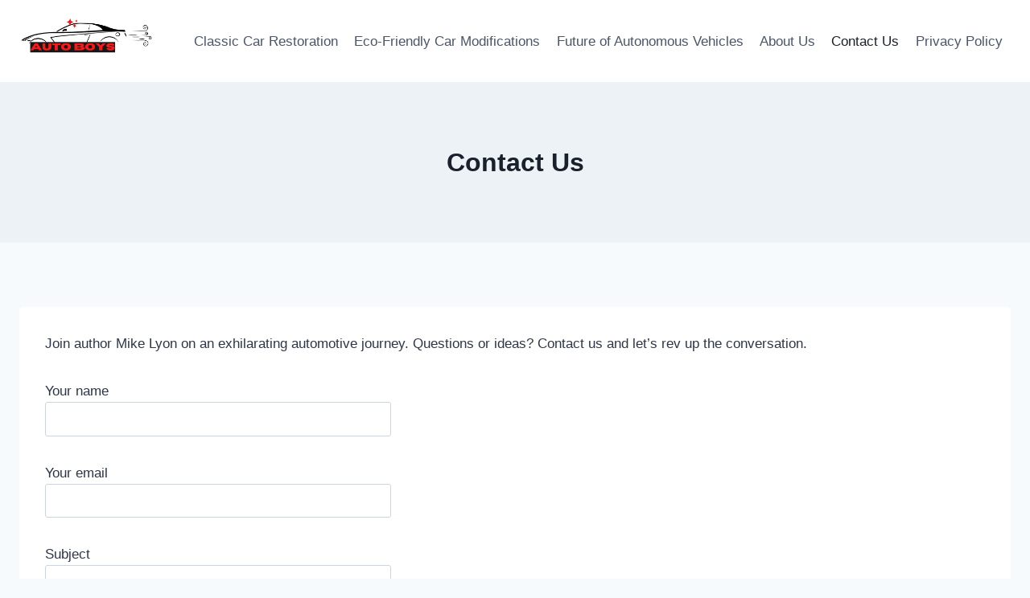

--- FILE ---
content_type: text/html; charset=utf-8
request_url: https://www.google.com/recaptcha/api2/aframe
body_size: 267
content:
<!DOCTYPE HTML><html><head><meta http-equiv="content-type" content="text/html; charset=UTF-8"></head><body><script nonce="p9hE5BgkTAdysIfOnXWXyQ">/** Anti-fraud and anti-abuse applications only. See google.com/recaptcha */ try{var clients={'sodar':'https://pagead2.googlesyndication.com/pagead/sodar?'};window.addEventListener("message",function(a){try{if(a.source===window.parent){var b=JSON.parse(a.data);var c=clients[b['id']];if(c){var d=document.createElement('img');d.src=c+b['params']+'&rc='+(localStorage.getItem("rc::a")?sessionStorage.getItem("rc::b"):"");window.document.body.appendChild(d);sessionStorage.setItem("rc::e",parseInt(sessionStorage.getItem("rc::e")||0)+1);localStorage.setItem("rc::h",'1769190373538');}}}catch(b){}});window.parent.postMessage("_grecaptcha_ready", "*");}catch(b){}</script></body></html>